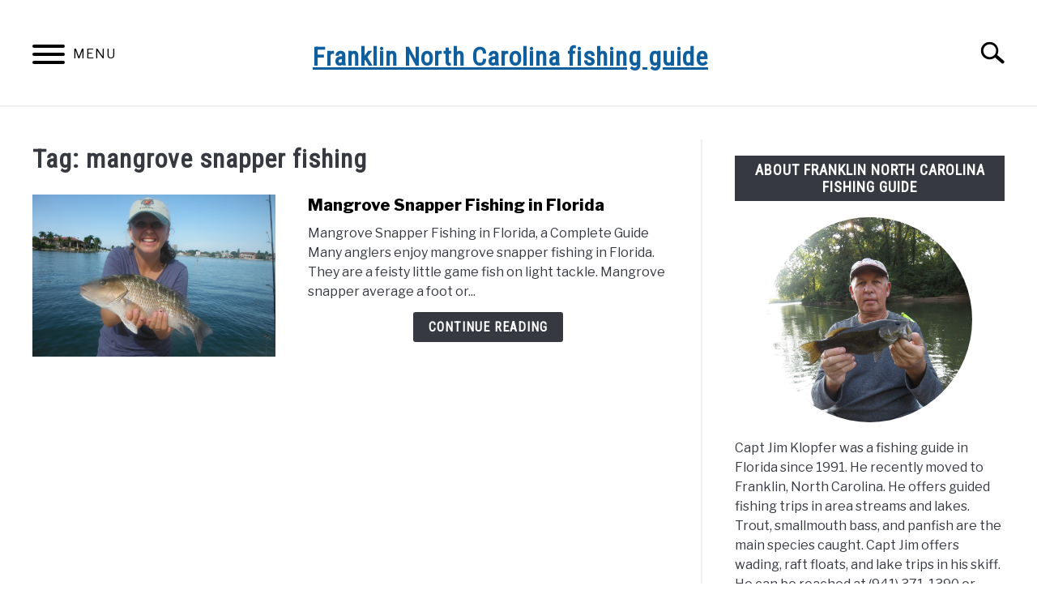

--- FILE ---
content_type: text/html; charset=UTF-8
request_url: https://fishingsiestakey.com/tag/mangrove-snapper-fishing/
body_size: 11858
content:
<!doctype html>
<html lang="en-US">
<head>
<meta charset="UTF-8">
<meta name="viewport" content="width=device-width, initial-scale=1">
<link rel="profile" href="https://gmpg.org/xfn/11">
<title>mangrove snapper fishing &#8211; Franklin North Carolina fishing guide</title>
<meta name='robots' content='max-image-preview:large' />
<link rel="alternate" type="application/rss+xml" title="Franklin North Carolina fishing guide &raquo; Feed" href="https://fishingsiestakey.com/feed/" />
<link rel="alternate" type="application/rss+xml" title="Franklin North Carolina fishing guide &raquo; Comments Feed" href="https://fishingsiestakey.com/comments/feed/" />
<link rel="alternate" type="application/rss+xml" title="Franklin North Carolina fishing guide &raquo; mangrove snapper fishing Tag Feed" href="https://fishingsiestakey.com/tag/mangrove-snapper-fishing/feed/" />
<style id='wp-img-auto-sizes-contain-inline-css' type='text/css'>
img:is([sizes=auto i],[sizes^="auto," i]){contain-intrinsic-size:3000px 1500px}
/*# sourceURL=wp-img-auto-sizes-contain-inline-css */
</style>
<style id='wp-emoji-styles-inline-css' type='text/css'>
img.wp-smiley, img.emoji {
display: inline !important;
border: none !important;
box-shadow: none !important;
height: 1em !important;
width: 1em !important;
margin: 0 0.07em !important;
vertical-align: -0.1em !important;
background: none !important;
padding: 0 !important;
}
/*# sourceURL=wp-emoji-styles-inline-css */
</style>
<!-- <link rel='stylesheet' id='income-school-style-css' href='https://fishingsiestakey.com/wp-content/themes/acabado1/style.css?ver=6.9' type='text/css' media='all' /> -->
<!-- <link rel='stylesheet' id='lazyload-video-css-css' href='https://fishingsiestakey.com/wp-content/plugins/lazy-load-for-videos/public/css/lazyload-shared.css?ver=2.18.9' type='text/css' media='all' /> -->
<link rel="stylesheet" type="text/css" href="//fishingsiestakey.com/wp-content/cache/wpfc-minified/7wvhfutc/hv0k.css" media="all"/>
<style id='lazyload-video-css-inline-css' type='text/css'>
.entry-content a.lazy-load-youtube, a.lazy-load-youtube, .lazy-load-vimeo{ background-size: cover; }.titletext.youtube { display: none; }.lazy-load-div:before { content: "\25B6"; text-shadow: 0px 0px 60px rgba(0,0,0,0.8); }
/*# sourceURL=lazyload-video-css-inline-css */
</style>
<style id='custom-style-inline-css' type='text/css'>
.search-wrapper #search-icon{background:url("https://fishingsiestakey.com/wp-content/themes/acabado1/img/search-icon.png") center/cover no-repeat #fff;}.share-container .email-btn:before{background:url("https://fishingsiestakey.com/wp-content/themes/acabado1/img/envelope.svg") center/cover no-repeat;}.share-container .print-btn:before{background:url("https://fishingsiestakey.com/wp-content/themes/acabado1/img/print-icon.svg") center/cover no-repeat;}.externallinkimage{background-image:url("https://fishingsiestakey.com/wp-content/themes/acabado1/img/extlink.png")}
/*# sourceURL=custom-style-inline-css */
</style>
<link rel="https://api.w.org/" href="https://fishingsiestakey.com/wp-json/" /><link rel="alternate" title="JSON" type="application/json" href="https://fishingsiestakey.com/wp-json/wp/v2/tags/1326" /><link rel="EditURI" type="application/rsd+xml" title="RSD" href="https://fishingsiestakey.com/xmlrpc.php?rsd" />
<meta name="generator" content="WordPress 6.9" />
<meta name="description" content="" />					<link rel="preconnect" href="https://fonts.gstatic.com">
<link href="https://fonts.googleapis.com/css2?family=Libre+Franklin:wght@400;800&family=Roboto+Condensed&display=swap" rel="stylesheet">
<link rel="icon" href="https://fishingsiestakey.com/wp-content/uploads/2016/08/cropped-header-32x32.jpg" sizes="32x32" />
<link rel="icon" href="https://fishingsiestakey.com/wp-content/uploads/2016/08/cropped-header-192x192.jpg" sizes="192x192" />
<link rel="apple-touch-icon" href="https://fishingsiestakey.com/wp-content/uploads/2016/08/cropped-header-180x180.jpg" />
<meta name="msapplication-TileImage" content="https://fishingsiestakey.com/wp-content/uploads/2016/08/cropped-header-270x270.jpg" />
</head>
<body class="archive tag tag-mangrove-snapper-fishing tag-1326 wp-theme-acabado1 hfeed no-sidebar">
<div id="page" class="site">
<a class="skip-link screen-reader-text" href="#content">Skip to content</a>
<header id="masthead" class="site-header">
<div class="inner-wrap">
<div class="hamburger-wrapper">
<button class="hamburger hamburger--squeeze menu-toggle" type="button" aria-label="Menu" aria-controls="primary-menu" aria-expanded="false">
<span class="hamburger-box">
<span class="hamburger-inner"></span>
</span>
<span class="label">MENU</span>
</button>
</div>
<div class="site-branding">
<a href="https://fishingsiestakey.com/" class="custom-logo-link" rel="home" itemprop="url"><h1>Franklin North Carolina fishing guide</h1></a>
<!-- <h1 class="site-title"><a tabindex="-1" href="" rel="home"></a></h1> -->
<!-- <p class="site-title"><a tabindex="-1" href="" rel="home"></a></p> -->
</div><!-- .site-branding -->
<div class="search-wrapper">
<a href="#open" id="search-icon" style="background: url(https://fishingsiestakey.com/wp-content/themes/acabado1/img/search-icon.png) center/cover no-repeat #fff;"><span class="sr-only">Search</span></a>
<div class="search-form-wrapper">
<form role="search" method="get" class="search-form" action="https://fishingsiestakey.com/">
<style>
.search-wrapper.search-active .search-field {
width: 200px;
display: inline-block;
vertical-align: top;
}
.search-wrapper button[type="submit"] {
display: inline-block;
vertical-align: top;
top: -35px;
position: relative;
background-color: transparent;
height: 30px;
width: 30px;
padding: 0;
margin: 0;
background-image: url("https://fishingsiestakey.com/wp-content/themes/acabado1/img/search-icon.png");
background-position: center;
background-repeat: no-repeat;
background-size: contain;
}
.search-wrapper.search-active button[type="submit"] {
display: inline-block !important;
}
</style>
<label for="s">
<span class="screen-reader-text">Search for:</span>
</label>
<input type="search" id="search-field" class="search-field" placeholder="Search &hellip;" value="" name="s" />
<button type="submit" class="search-submit" style="display:none;"><span class="screen-reader-text"></span></button>
</form>
</div>			</div>
</div>
<nav id="site-navigation" class="main-navigation">
<!-- <button class="menu-toggle" aria-controls="primary-menu" aria-expanded="false"></button> -->
<div class="menu-menu-container"><ul id="primary-menu" class="inner-wrap"><li id="menu-item-14" class="menu-item menu-item-type-custom menu-item-object-custom menu-item-home menu-item-14"><a href="http://fishingsiestakey.com/" title="Siesta Key Fishing Charter">Home</a></li>
<li id="menu-item-7789" class="menu-item menu-item-type-post_type menu-item-object-page current_page_parent menu-item-7789"><a href="https://fishingsiestakey.com/blog/">Blog</a></li>
</ul></div>		</nav><!-- #site-navigation -->
</header><!-- #masthead -->
<div id="content" class="site-content">
<div id="primary" class="content-area">
<main id="main" class="site-main">
<header class="page-header">
<h1 class="page-title">Tag: <span>mangrove snapper fishing</span></h1>			</header><!-- .page-header -->
<section class="articles-wrapper">
<article class="article-card horizontal ">
<a href="https://fishingsiestakey.com/florida-mangrove-snapper-fishing/" rel="nofollow"><div class="image-container" style="background-image: url('https://fishingsiestakey.com/wp-content/uploads/2014/08/DSCF3977-1024x768.jpg')"></div><span class="sr-only">link to Mangrove Snapper Fishing in Florida</span></a>
<div class="copy-container">
<header>
<p><a href="https://fishingsiestakey.com/florida-mangrove-snapper-fishing/">Mangrove Snapper Fishing in Florida</a></p>
</header>
<div class="excerpt">
<p>Mangrove Snapper Fishing in Florida, a Complete Guide
Many anglers enjoy mangrove snapper fishing in Florida. They are a feisty little game fish on light tackle. Mangrove snapper average a foot or...</p><div class="button-container"><a rel="nofollow" class="button reverse" href="https://fishingsiestakey.com/florida-mangrove-snapper-fishing/" aria-label="Continue Reading: Mangrove Snapper Fishing in Florida">Continue Reading</a></div>      </div>
<!-- <a class="button reverse" rel="nofollow" itemprop="mainEntityOfPage" href="">Continue Reading</a> -->
</div>
<!--  <meta itemprop="thumbnailUrl" src="--><!--"></meta>-->
<!--  <meta itemprop="image" src="--><!--"></meta>-->
<!--  <span itemprop="publisher" itemscope itemtype="http://schema.org/Organization">-->
<!--    <meta itemprop="name" content="--><!--"></meta>-->
<!--  </span>-->
<!--  <meta itemprop="logo" src="--><!--"></meta>-->
<!--  <meta itemprop="headline" content="--><!--"></meta>-->
<!--  <meta itemprop="author" content="--><!--"></meta>-->
<!--  <meta itemprop="datePublished" content="--><!--"></meta>-->
<!--  <meta itemprop="dateModified" content="--><!--"></meta>-->
</article>
<script type="application/ld+json">
{"@context":"http:\/\/schema.org\/","@type":"BlogPosting","name":"Mangrove Snapper Fishing in Florida","url":"https:\/\/fishingsiestakey.com\/florida-mangrove-snapper-fishing\/","articleBody":"Mangrove Snapper Fishing in Florida, a Complete Guide\r\nMany anglers enjoy mangrove snapper fishing in Florida. They are a feisty little game fish on light tackle. Mangrove snapper average a foot or so inshore, but grow to over ten pounds well offshore.\r\n\r\nMangrove snapper are a very popular and highly desired fish species. They put up a great fight, especially on light tackle. Mangrove snapper are abundant and found throughout the entire state of Florida. Large boats and fancy equipment are not required to catch them. Finally, they are terrific eating! Many anglers consider mangrove snapper the finest eating fish and saltwater. They are also known as gray snapper.\r\n\r\n\r\n\r\nOne of the keys to the popularity of mangrove snapper is their availability. Mangrove snapper are found in just about every saltwater environment along the entire coast line of the state. Snapper will be caught on the flats along mangrove shorelines, bars, and over grass flats. Structure such as bridges, docks, seawalls, artificial reefs, and natural rock ledges will also hold plenty of these tasty saltwater pan fish. Anglers can find current Florida snapper fishing Regulations on the FWC website.\r\nTop Florida mangrove snapper baits\r\nWhile mangrove snapper can be taken on artificial lures, the vast majority of fish are caught by anglers using natural bait, either live, fresh cut, or frozen. The list of baits that are effective for snapper fishing is long. Mangrove snapper have a varied diet, which is one of the keys to their success and abundance. They will feed on just about any type of crustacean or bait fish that they find.\r\n\r\n\r\n\r\nThe number one bait for anglers fishing inshore is shrimp. Anglers are successful when pursuing mangrove snapper using both live or frozen shrimp. Depending on the circumstances, both can be equally effective. Live shrimp work best when fishing for snapper on the flats. A naturally swimming shrimp free lined on a hook will seldom be refused. Both live and frozen shrimp works fine when bottom fishing around structure.\r\nMore mangrove snapper baits\r\nLive bait fish are also a very effective bait and often times will catch larger fish. Small shiny fish such as scaled sardines, Spanish sardines, and threadfin herring work very well. Anglers often use these species to chum snapper into range as well. Small pin fish, grunts, and finger mullet will also catch plenty of fish. Larger pin fish and mullet are often too big for most mangrove snapper, which average a foot or so. However, these larger baits can be cut up into strips or chunks and are a top mangrove snapper bait.\r\n\r\n\r\n\r\nFrozen bait is used successfully from mangrove snapper fishing in Florida as well. Top frozen baits include squid, shrimp, mullet, and any other baitfish that is common to the area being fished. Frozen Spanish sardines are the top frozen bait for anglers fishing deeper water offshore. Squid is a very effective inshore mangrove snapper bait. Many anglers find the convenience of using frozen bait to be a big advantage.\r\nFishing for mangrove snapper with lures\r\nWhile the vast majority of mangrove snapper are caught by anglers fishing with live or frozen bait, they will take artificial lures. Many an angler casting a shallow diving jerk baits such as a Rapala X-Rap or Yozuri Crystal Minnow for snook and redfish has been surprised by a feisty mangrove snapper which devoured the bait. Small plugs which mimic the size of the available forage such as finger mullet and scaled sardines work best.\r\n\r\n\r\n\r\nJigs are another lure that will fool the wary mangrove snapper. Inshore anglers do best with soft plastic baits on a light jig head. Scented baits such as the Gulp line of baits are particularly effective. Offshore anglers use heavy bucktail jigs often tipped with bait or special flutter jigs to catch snapper and deep water.\r\nMangrove snapper fishing in Florida, rigs and tackle\r\nMost anglers mangrove snapper fishing in Florida use tackle that they already have. The same inshore spinning rods that are well suited for speckled trout and redfish will do fine when fishing for snapper. A 6 1\/2 foot to 7 foot medium action spinning rod. With a 2500 series reel and spooled up with 10 pound monofilament or braided line works great. The same applies to offshore; medium-sized spinning tackle and light conventional tackle work well in deeper water around heavier structure.\r\nAnglers can shop at Amazon for a Daiwa Black Gold reel and St Croix Triumph 7' MF rod spinning combo in this link.\r\n\u201cFishing Lido Key is a participant in the Amazon Associates Program, an affiliate advertising program designed to provide a means for sites to earn advertising fees by advertising and linking to Amazon. As an Amazon Associate I earn from qualifying purchases.\u201d\r\nCheck out this article on inshore saltwater fishing in Florida\r\nWhen it comes to terminal gear when mangrove snapper fishing in Florida, less is definitely more. This is especially true when fishing in clear water. A 2 foot fluorocarbon leader is generally used, with 20 pound test being a good place to start. A #1 live bait hook or a #2\/0 circle hook will do well in most snapper fishing applications. If the bite is slow or fish are seen that won't take, anglers will often times have to lighten up the leader and maybe drop down on the hook size.\r\nFlorida mangrove snapper rigs\r\nThere are several rigs that have proven to be very effective when bottom fishing for mangrove snapper and other species. These include a free line rig, high\/low rig, Carolina rig, and knocker rig. These four rigs will cover just about every snapper fishing situation and each has its conditions where it performs well.\r\nFree line rig\r\nThe free line rig is the most simple and basic of all rigs. It basically consists of a hook that is tied onto the end of the leader. The hook is then baited with a live or cut bait and then cast or free lined back out behind the boat towards the structure. A split shot or two may be required if current is present to get the bait down into the strike zone. This is a very effective rig when fishing structure and flats in shallow water.\r\nHigh\/low rig\r\nThe high\/low or \u201cchicken rig\u201d as it is known by some locals is an excellent choice when bottom fishing for mangrove snapper using a vertical presentation. The multiple hook suspend the bait at several different depths. This can help determine which depth the fish are feeding at. It works well when fishing from an anchored or drifting boat as well as from peers and bridges.\r\n\r\n\r\nCarolina rig\r\nThe Carolina rig, also known as a sliding sinker rig, is an excellent all round choice for just about any snapper fishing application. An egg sinker is threaded onto the running line followed by a swivel. A leader is tied onto the swivel, then the hook is tied onto the other end of the leader.\r\n\r\nThe beauty of this rig is that the snapper can pick up the bait and move off a bit without feeling any resistance from the weight. Also, while the sinker sits on the bottom, the bait will swing seductively and naturally in the current. This presents a very natural presentation that fish find difficult to resist.\r\nKnocker rig\r\nThe knocker rig is similar to the Carolina rig, with one exception. With the knocker rig, the sinker is installed on the leader just above the hook. Then, once the hook is tied onto the leader, the sinker actually rests right on the eye of the hook. This is an excellent choice when fishing rocks and other structure where hangups are common. The sinker will actually slide up the line and then back down, knocking the hook loose.\r\n\r\nAnother advantage of this rig is that the angler knows when the sinker is on the bottom, the bait is on the bottom as well. There are times when it is desired to keep the bait right on the bottom in a specific spot as opposed to with a Carolina rig, where it is allowed to swing with the current.\r\nMangrove snapper locations and Techniques\r\nMangrove snapper can be found in just about any Florida saltwater environment. Anglers will find them in a foot of water on the shallow grass flats as well as out in the open ocean or Gulf of Mexico in very deep water. Structure is the key when it comes to locating mangrove snapper. This structure takes many forms, however.\r\nSnapper on the flats\r\nMangrove snapper get their name for their affinity for mangrove shorelines. This is a terrific environment which attracts just about every inshore saltwater species, including mangrove snapper. Mangrove roots offer protection and forage. The best sections of a mangrove shoreline to fish are those with slightly deeper water. Even a depth change of a foot or two can make a significant difference in an otherwise very shallow area.\r\n\r\nBoth sandbars and oyster bars will hold mangrove snapper on the flats as well. In the Florida Keys, these are called \u201cbanks\u201d in our prime snapper fishing areas. Once again, slightly deeper water and a depth changes the key. Bars tend to be shallow on one side that drop off sharply on the other. The deeper edge of the bar is generally the spot that will hold fish.\r\n\r\nMangrove snapper will also school up over the open grass flats. Grass is the key to life on the flats in Florida as it holds a wide variety of forage. Mangrove snapper will often find a slightly deeper depression, also known as a pothole, to gang up in and wait in ambush.\r\nCatching mangrove snapper on the flats\r\nMangrove snapper fishing in Florida is fairly straightforward. For the most part, it consists of positioning the angler, whether in a boat or from land, up current of the structure that is to be fished. Then, the bait is cast or floated back towards the structure with the current. This results in a very lifelike presentation.\r\n\r\nIn most instances, live bait produces better than frozen bait fishing for snapper on the flats. They can tend to be spooky, especially in clear water. Live shrimp are a top bait, as are small bait fish such as pilchards, sardines, finger mullet, and silver dollar sized pinfish and grunts. However, this does not mean that mangrove snapper cannot be caught using frozen or cut bait on the flats.\r\n\r\nFree lining the bait is an excellent option when possible. As in all fishing, the less weight required to get the bait down into the strike zone, the better. Again to stress the point that in shallow, clear water, snapper can be spooky. Lighter leaders, smaller hooks and less weight and terminal tackle will usually result in more success.\r\nFishing for mangrove snapper in passes and inlets\r\nPasses and inlets are great spots to target mangrove snapper. These areas have good current flow and normally and abundance of structure. This combination results in a hot spot for mangrove snapper and other bottom species.\r\n\r\nMost Florida inlets and passes have residential docks which will hold snapper. These can range from being in a couple of feet of water to over 20 feet deep. Bridges are also very good man made structures that hold a lot of fish. Many inlets and passes have long rock jetties as well. These are fish magnets! Mangrove snapper are just one of the many bottom fish that will hold in the structure.\r\nTips for fishing passes and inlets\r\nBoat positioning is crucial when it comes to fishing for mangrove snapper and passes and inlets. In most instances, anglers are fishing from an anchored boat. Drifting can be effective, however it often results in snagging lines. It is best to fish passes and inlets during periods of low title flow. Fishing can be very difficult and even downright dangerous when the current is running strong. This is particularly true during periods of heavy boat traffic.\r\n\r\nThe best approach is almost always to anchor up current of the structure to be fished. This is true whether it is a bridge, or pier, dock, submerged a ledge, or a rock jetty. Anglers will need to experiment with the right amount of weight that will be required. Generally speaking, using just enough weight to hold bottom is ideal.\r\n\r\nSeveral rigs can be used when snapper fishing in passes and inlets. If the water is shallow and current is slack, anglers can free line a bait. However, most often the Carolina rig or knocker rig will work best. Just about any bait can be used in the spots to catch fish. Successful anglers bring several baits and experiment to see what the snapper prefer that day.\r\nMore inshore snapper fishing spots\r\nAnglers mangrove snapper fishing in Florida will find these tasty and hard fighting fish just about anywhere there is structure. Bridges, seawalls, artificial reefs, submerged rocky ledges, wrecks, docks and piers are some of the more popular places to find mangrove snapper inshore.\r\n\r\nMany of the techniques used when fishing passes and inlets relate to fishing inshore structure as well. Current will dictate where on the structure the fish will locate and how the baits should be presented to them. Once again, boat positioning is crucial to success.\r\nMangrove snapper fishing without a boat\r\nWhile boats are convenient, many anglers do quite well mangrove snapper fishing in Florida without one. There are countless places were anglers can fish from shore and do well. All that is really required as a little bit of depth in some type of structure. Jetties at inlets and passes usually offer public access to these excellent fishing spots.\r\n\r\nDocks are excellent spots as well, as long as the angler has permission to use them. Bridges are another excellent spot to access some good mangrove snapper fishing. However, laws and restrictions vary in safety can be a concern. This is especially true when fishing at night.\r\n\r\nWading the grass flats is also an option when it comes to mangrove snapper fishing without a boat. The best spots are usually where there is a depth change, a pothole, or some type of structure including docks and rocks.\r\nMangrove snapper fishing offshore\r\nMany anglers mangrove snapper fishing in Florida choose to do so offshore. And for good reason! While inshore snapper fishing offers good action and fun fishing, anglers seeking trophy mangrove snapper will do best to head out to the deeper water. Mangrove snapper are found in the offshore waters of the Atlantic Ocean and Gulf of Mexico on just about every type of structure unimaginable.\r\n\r\nArtificial reefs and wrecks are great place for anglers without a set of bottom numbers to begin their mangrove snapper fishing. The spots to get a lot of pressure, however, as the locations are publicly posted. Anglers who go light on the gear will lose some fish to the structure but will also usually catch more fish.\r\n\r\nSuccessful anglers take the time to find their own unique bottom fishing spots. Mangrove snapper relate well to smaller breaks and hard natural bottom. The spots can be a bit more difficult to locate on the bottom machine. However, once some of the spots are located, anglers can have productive snapper fishing spots for many years to come. Once a ledge or area of rocky bottom is located, anglers should search in that general area as often times more of these types of spots can be located.\r\nSnapper movements\r\nMangrove snapper will also migrate closer to shore and then further offshore, depending on the season and location. If fishing is slow at a proven spot, it is best to change depth when moving to the next spot as opposed to a lateral move to a different spot in the same depth. This will more quickly determine the depth that the fish are holding at that particular day. Generally speaking, the fish move offshore when it is hot or cold and are closer to shore when water temperature is moderate\r\n\r\nJust as when fishing inshore, boat positioning is crucial when it comes to bottom fishing offshore. It can also be a bit more complicated in deeper water as wind and tides will affect the position of the boat. Experience is a great teacher! Once again, the general rule is to position the boat up current of the spot to be fished.\r\nBest baits for offshore snapper\r\nWhile live shrimp can certainly produce for anglers mangrove snapper fishing offshore, bait fish and cut bait are more often used. Larger snapper tend to be caught on live bait fish and chunks of bait. Also, these baits tend to be hardier and stay on the hook longer. Shrimp can attract pesky bait-stealers.\r\n\r\nFrozen Spanish sardines are a very popular bait for anglers bottom fishing offshore. Anglers fishing for snapper generally cut a sardine into three or four pieces. However, anglers targeting trophy fish can cut the tail off and lower down a whole sardine. Is important to thaw out frozen sardines and other frozen bait and saltwater. Thawing frozen bait in freshwater will result in the bait getting mushy.\r\n\r\nMany anglers catch their bait on the way out to and offshore fishing spot. Live bait often produces best. Tossing a cast net in the shallows and catching several hundred scaled sardines or threadfin herring will give anglers both fishing bait and chum. Ballyhoo can be caught in a cast net as well as with very small hooks. Sibiki rigs are used around channel markers and hard bottom to catch bait fish as well.\r\nChumming is a productive technique when fishing for mangrove snapper\r\nChumming is a very productive technique used by many successful mangrove snapper anglers. It can be as simple as dicing up a few shrimp and tossing them out behind the boat to get fish in the mood to feed. Both inshore and offshore anglers use live bait as chum to excite and attract fish. Frozen chum is very popular as well.\r\n\r\nFrozen chum is usually in the form of some type of oily fish that is ground up and frozen. It is then placed in a mesh bag and as it thaws the chum is dispersed throughout the area behind the boat. This type of chumming is most often done offshore and is extremely effective in lowering mangrove snapper and other species to the boat.\r\n\r\nInshore and offshore anglers anglers often chum with live bait fish. This is a bit of a specialized technique that requires a cast net, the ability to throw it, and large recirculating live well. However, the effort is often worth it as this is an exceedingly effective technique for mangrove snapper and just about every other saltwater species. Handfuls of live bait fish tossed out behind the boat, often times crippled before hand, will usually draw fish behind the boat if there in the area.\r\nSnapper bite at night!\r\nFishing for snapper can be extremely effective at night as well. In fact, many experienced anglers schedule their offshore snapper fishing trips during the full moon's in summer. This results in a very unique type of fishing trip. Along with being quite productive, anglers escape the heat and sun of the midday hours.\r\n\r\nAnglers mangrove snapper fishing in Florida in the inshore waters have known for a long time that snapper feed at night. Lighted bridges and docks can be very productive. The same basic boat positioning, rigging, and fishing techniques that apply during the daytime will produce at night as well.\r\n\r\nIn conclusion, this article on mangrove snapper fishing in Florida will help anglers catch more of these tasty and hard fighting saltwater fish!","headline":"Mangrove Snapper Fishing in Florida","author":"Capt Jim","datePublished":"2023-12-06","mainEntityOfPage":"False","dateModified":"December 8, 2023","image":{"@type":"ImageObject","url":"https:\/\/fishingsiestakey.com\/wp-content\/uploads\/2014\/08\/DSCF3977-1024x768.jpg","height":480,"width":640},"publisher":{"@context":"http:\/\/schema.org\/","@type":"Organization","name":"Franklin North Carolina fishing guide","logo":{"@type":"ImageObject","url":"","height":600,"width":60}}}
</script>
<nav class="pagination-wrapper" aria-label="article pagination">
</nav>
</section>
</main><!-- #main -->
</div><!-- #primary -->
<aside id="secondary" class="widget-area">
<div class="about-wrapper">
<h2 class="widget-title">About Franklin North Carolina fishing guide</h2>		<div class="about-image" style="background-image: url('https://fishingsiestakey.com/wp-content/uploads/2024/06/smallmouthjig1-scaled.jpg')"></div>
<p class="about-copy">Capt Jim Klopfer was a fishing guide in Florida since 1991. He recently moved to Franklin, North Carolina. He offers guided fishing trips in area streams and lakes. Trout, smallmouth bass, and panfish are the main species caught. Capt Jim offers wading, raft floats, and lake trips in his skiff. He can be reached at (941) 371-1390 or captklopfer@comcast.net<br />
</p>
</div>
</aside><!-- #secondary -->

</div><!-- #content -->
<footer id="colophon" class="site-footer">
<div class="inner-wrap">
<div class="site-info">
&copy; 2026 Copyright Franklin North Carolina fishing guide			</div><!-- .site-info -->
</div>
</footer><!-- #colophon -->
</div><!-- #page -->
<script type="speculationrules">
{"prefetch":[{"source":"document","where":{"and":[{"href_matches":"/*"},{"not":{"href_matches":["/wp-*.php","/wp-admin/*","/wp-content/uploads/*","/wp-content/*","/wp-content/plugins/*","/wp-content/themes/acabado1/*","/*\\?(.+)"]}},{"not":{"selector_matches":"a[rel~=\"nofollow\"]"}},{"not":{"selector_matches":".no-prefetch, .no-prefetch a"}}]},"eagerness":"conservative"}]}
</script>
<script type="text/javascript" async defer src="https://fishingsiestakey.com/wp-content/themes/acabado1/js/app.min.js?ver=1.0.10" id="income-school-js-js"></script>
<script type="text/javascript" async defer src="https://fishingsiestakey.com/wp-content/plugins/lazy-load-for-videos/public/js/lazyload-shared.js?ver=2.18.9" id="lazyload-video-js-js"></script>
<script type="text/javascript" id="lazyload-youtube-js-js-before">
/* <![CDATA[ */
window.llvConfig=window.llvConfig||{};window.llvConfig.youtube={"colour":"red","buttonstyle":"","controls":true,"loadpolicy":true,"thumbnailquality":"0","preroll":"","postroll":"","overlaytext":"","loadthumbnail":true,"cookies":false,"callback":"<!--YOUTUBE_CALLBACK-->"};
//# sourceURL=lazyload-youtube-js-js-before
/* ]]> */
</script>
<script type="text/javascript" async defer src="https://fishingsiestakey.com/wp-content/plugins/lazy-load-for-videos/public/js/lazyload-youtube.js?ver=2.18.9" id="lazyload-youtube-js-js"></script>
<script type="text/javascript" id="lazyload-vimeo-js-js-before">
/* <![CDATA[ */
window.llvConfig=window.llvConfig||{};window.llvConfig.vimeo={"buttonstyle":"","playercolour":"","preroll":"","postroll":"","show_title":false,"overlaytext":"","loadthumbnail":true,"thumbnailquality":false,"cookies":false,"callback":"<!--VIMEO_CALLBACK-->"};
//# sourceURL=lazyload-vimeo-js-js-before
/* ]]> */
</script>
<script type="text/javascript" async defer src="https://fishingsiestakey.com/wp-content/plugins/lazy-load-for-videos/public/js/lazyload-vimeo.js?ver=2.18.9" id="lazyload-vimeo-js-js"></script>
<script id="wp-emoji-settings" type="application/json">
{"baseUrl":"https://s.w.org/images/core/emoji/17.0.2/72x72/","ext":".png","svgUrl":"https://s.w.org/images/core/emoji/17.0.2/svg/","svgExt":".svg","source":{"concatemoji":"https://fishingsiestakey.com/wp-includes/js/wp-emoji-release.min.js?ver=6.9"}}
</script>
<script type="module">
/* <![CDATA[ */
/*! This file is auto-generated */
const a=JSON.parse(document.getElementById("wp-emoji-settings").textContent),o=(window._wpemojiSettings=a,"wpEmojiSettingsSupports"),s=["flag","emoji"];function i(e){try{var t={supportTests:e,timestamp:(new Date).valueOf()};sessionStorage.setItem(o,JSON.stringify(t))}catch(e){}}function c(e,t,n){e.clearRect(0,0,e.canvas.width,e.canvas.height),e.fillText(t,0,0);t=new Uint32Array(e.getImageData(0,0,e.canvas.width,e.canvas.height).data);e.clearRect(0,0,e.canvas.width,e.canvas.height),e.fillText(n,0,0);const a=new Uint32Array(e.getImageData(0,0,e.canvas.width,e.canvas.height).data);return t.every((e,t)=>e===a[t])}function p(e,t){e.clearRect(0,0,e.canvas.width,e.canvas.height),e.fillText(t,0,0);var n=e.getImageData(16,16,1,1);for(let e=0;e<n.data.length;e++)if(0!==n.data[e])return!1;return!0}function u(e,t,n,a){switch(t){case"flag":return n(e,"\ud83c\udff3\ufe0f\u200d\u26a7\ufe0f","\ud83c\udff3\ufe0f\u200b\u26a7\ufe0f")?!1:!n(e,"\ud83c\udde8\ud83c\uddf6","\ud83c\udde8\u200b\ud83c\uddf6")&&!n(e,"\ud83c\udff4\udb40\udc67\udb40\udc62\udb40\udc65\udb40\udc6e\udb40\udc67\udb40\udc7f","\ud83c\udff4\u200b\udb40\udc67\u200b\udb40\udc62\u200b\udb40\udc65\u200b\udb40\udc6e\u200b\udb40\udc67\u200b\udb40\udc7f");case"emoji":return!a(e,"\ud83e\u1fac8")}return!1}function f(e,t,n,a){let r;const o=(r="undefined"!=typeof WorkerGlobalScope&&self instanceof WorkerGlobalScope?new OffscreenCanvas(300,150):document.createElement("canvas")).getContext("2d",{willReadFrequently:!0}),s=(o.textBaseline="top",o.font="600 32px Arial",{});return e.forEach(e=>{s[e]=t(o,e,n,a)}),s}function r(e){var t=document.createElement("script");t.src=e,t.defer=!0,document.head.appendChild(t)}a.supports={everything:!0,everythingExceptFlag:!0},new Promise(t=>{let n=function(){try{var e=JSON.parse(sessionStorage.getItem(o));if("object"==typeof e&&"number"==typeof e.timestamp&&(new Date).valueOf()<e.timestamp+604800&&"object"==typeof e.supportTests)return e.supportTests}catch(e){}return null}();if(!n){if("undefined"!=typeof Worker&&"undefined"!=typeof OffscreenCanvas&&"undefined"!=typeof URL&&URL.createObjectURL&&"undefined"!=typeof Blob)try{var e="postMessage("+f.toString()+"("+[JSON.stringify(s),u.toString(),c.toString(),p.toString()].join(",")+"));",a=new Blob([e],{type:"text/javascript"});const r=new Worker(URL.createObjectURL(a),{name:"wpTestEmojiSupports"});return void(r.onmessage=e=>{i(n=e.data),r.terminate(),t(n)})}catch(e){}i(n=f(s,u,c,p))}t(n)}).then(e=>{for(const n in e)a.supports[n]=e[n],a.supports.everything=a.supports.everything&&a.supports[n],"flag"!==n&&(a.supports.everythingExceptFlag=a.supports.everythingExceptFlag&&a.supports[n]);var t;a.supports.everythingExceptFlag=a.supports.everythingExceptFlag&&!a.supports.flag,a.supports.everything||((t=a.source||{}).concatemoji?r(t.concatemoji):t.wpemoji&&t.twemoji&&(r(t.twemoji),r(t.wpemoji)))});
//# sourceURL=https://fishingsiestakey.com/wp-includes/js/wp-emoji-loader.min.js
/* ]]> */
</script>
<div style="display: none"></div></body>
</html><!-- WP Fastest Cache file was created in 0.250 seconds, on January 15, 2026 @ 10:16 pm -->

--- FILE ---
content_type: text/css
request_url: https://fishingsiestakey.com/wp-content/cache/wpfc-minified/7wvhfutc/hv0k.css
body_size: 8603
content:
#primary.full_width .site-main {width: 100%;}.sr-only{position:absolute;width:1px;height:1px;padding:0;margin:-1px;overflow:hidden;clip:rect(0, 0, 0, 0);border:0} html{line-height:1.15;-webkit-text-size-adjust:100%}body{margin:0}h1{font-size:2em;margin:0 0 20px}hr{box-sizing:content-box;height:0;overflow:visible}pre{font-family:monospace, monospace;font-size:1em}a{background-color:transparent}abbr[title]{border-bottom:none;text-decoration:underline;text-decoration:underline dotted}b,strong{font-weight:bolder}code,kbd,samp{font-family:monospace, monospace;font-size:1em}small{font-size:80%}sub,sup{font-size:75%;line-height:0;position:relative;vertical-align:baseline}sub{bottom:-0.25em}sup{top:-0.5em}img{border-style:none}button,input,optgroup,select,textarea{font-family:inherit;font-size:100%;line-height:1.15;margin:0}button,input{overflow:visible}button,select{text-transform:none}button,[type="button"],[type="reset"],[type="submit"]{-webkit-appearance:button}button::-moz-focus-inner,[type="button"]::-moz-focus-inner,[type="reset"]::-moz-focus-inner,[type="submit"]::-moz-focus-inner{border-style:none;padding:0}button:-moz-focusring,[type="button"]:-moz-focusring,[type="reset"]:-moz-focusring,[type="submit"]:-moz-focusring{outline:1px dotted ButtonText}fieldset{padding:0.35em 0.75em 0.625em}legend{box-sizing:border-box;color:inherit;display:table;max-width:100%;padding:0;white-space:normal}progress{vertical-align:baseline}textarea{overflow:auto}[type="checkbox"],[type="radio"]{box-sizing:border-box;padding:0}[type="number"]::-webkit-inner-spin-button,[type="number"]::-webkit-outer-spin-button{height:auto}[type="search"]{-webkit-appearance:textfield;outline-offset:-2px}[type="search"]::-webkit-search-decoration{-webkit-appearance:none}::-webkit-file-upload-button{-webkit-appearance:button;font:inherit}details{display:block}summary{display:list-item}template{display:none}[hidden]{display:none}body,button,input,select,optgroup,textarea{color:#363940;font-family:"Libre Franklin", Arial, Helvetica, sans-serif;font-size:16px;font-size:1rem;line-height:1.5}h1,h2,h3,h4,h5,h6,.h1,.antibounce-card .header,.h2,.h3,.h4,.h5,.widget-title,.h6{clear:both;font-family:"Roboto Condensed", "Arial Narrow", Arial, Helvetica, sans-serif;letter-spacing:1px;font-weight:800;margin-bottom:2px}h1,.h1,.antibounce-card .header{font-size:32px;font-size:2rem;margin-bottom:20px}h2,.h2{font-size:28px;font-size:1.75rem}h3,.h3{font-size:24px;font-size:1.5rem}h4,.h4{font-size:20px;font-size:1.25rem}h5,.h5,.widget-title{font-size:18px;font-size:1.125rem;line-height:1.2em;padding:0.4em 0;}h6,.h6{font-size:16px;font-size:1rem}p{margin-top:0;margin-bottom:20px;color:#363940;font-size:1rem;line-height:1.9}dfn,em,i,blockquote{font-style:italic}blockquote{margin:40px 0 !important;padding:0 0 0 20px !important;border-left:4px solid #000;line-height:2}@media (min-width: 768px){blockquote{margin-left:40px !important;margin-right:40px !important;padding:0 40px 0 !important}}blockquote p{font-size:16px;font-size:1rem}blockquote cite{font-weight:bold;font-style:normal;font-size:14px;font-size:0.875rem}address{margin:0 0 1.5em}pre{background:#eee;font-family:monospace;font-size:15px;font-size:0.9375rem;line-height:1.5;margin-bottom:1.6em;max-width:100%;overflow:auto;padding:1.6em}code,kbd,tt,var{font-family:monospace;font-size:15px;font-size:0.9375rem}abbr,acronym{border-bottom:1px dotted #666;cursor:help}mark,ins{background:#fff9c0;text-decoration:none}big{font-size:125%}html,body{overflow-x:hidden}html{box-sizing:border-box}*,*:before,*:after{box-sizing:inherit}body{background:#fff}hr{background-color:#ccc;border:0;height:1px;margin-bottom:1.5em}ul,ol{margin:0 0 30px 20px;padding-left:0;line-height:1.5}@media (min-width: 768px){ul,ol{padding-left:20px}}ul{list-style:disc}ol{list-style:decimal}li{margin-bottom:10px;color:#363940;}li>ul,li>ol{margin-bottom:0;margin-left:0}dt{font-weight:bold}dd{margin:0 40px 40px}img{height:auto;max-width:100%}figure{margin:1em 0}table{margin:0 0 1.5em;width:100%}.tablepress{border:1px solid #c0c0c0!important}.tablepress thead th{background-color:#f0f0f0!important;border-bottom:1px solid #d1d1d1!important}.tablepress ul{padding:0!important;margin:0!important}.tablepress ul{padding-left:15px!important}.tablepress li{margin-bottom:0!important;margin-left:.5em!important}.tablepress.table-alignright {float: right;max-width: 50%!important;margin-left: 2em!important;}button,input[type="button"],input[type="reset"],input[type="submit"],#content .button,#content a.button,.wp-block-button__link{border:1px solid transparent;border-radius:3px;background:#363940;color:#fff;font-family:"Roboto Condensed", "Arial Narrow", Arial, Helvetica, sans-serif;line-height:1;padding:8px 18px;text-transform:uppercase;text-decoration:none;transition:all .2s;font-weight:bold;letter-spacing:1px;font-size:16px;font-size:1rem;font-style:normal}button:hover,button:active,button:focus,input[type="button"]:hover,input[type="button"]:active,input[type="button"]:focus,input[type="reset"]:hover,input[type="reset"]:active,input[type="reset"]:focus,input[type="submit"]:hover,input[type="submit"]:active,input[type="submit"]:focus,.button:hover,.button:active,.button:focus,.wp-block-button__link:hover,.wp-block-button__link:active,.wp-block-button__link:focus{opacity:0.8}button:active,button:focus,input[type="button"]:active,input[type="button"]:focus,input[type="reset"]:active,input[type="reset"]:focus,input[type="submit"]:active,input[type="submit"]:focus,.button:active,.button:focus,.wp-block-button__link:active,.wp-block-button__link:focus{border-color:#aaa #bbb #bbb}button.large,input[type="button"].large,input[type="reset"].large,input[type="submit"].large,.button.large,.wp-block-button__link.large{font-size:20.8px;font-size:1.3rem;padding:10px 28px}button:hover,input[type="button"]:hover,input[type="reset"]:hover,input[type="submit"]:hover,.button:hover,.wp-block-button__link:hover{cursor:pointer}input[type="text"],input[type="email"],input[type="url"],input[type="password"],input[type="search"],input[type="number"],input[type="tel"],input[type="range"],input[type="date"],input[type="month"],input[type="week"],input[type="time"],input[type="datetime"],input[type="datetime-local"],input[type="color"],textarea{color:#666;border:1px solid #ccc;border-radius:3px;padding:3px}input[type="text"]:focus,input[type="email"]:focus,input[type="url"]:focus,input[type="password"]:focus,input[type="search"]:focus,input[type="number"]:focus,input[type="tel"]:focus,input[type="range"]:focus,input[type="date"]:focus,input[type="month"]:focus,input[type="week"]:focus,input[type="time"]:focus,input[type="datetime"]:focus,input[type="datetime-local"]:focus,input[type="color"]:focus,textarea:focus{color:#111}select{border:1px solid #ccc}textarea{width:100%}input[type="checkbox"]{margin-right:10px;position:relative;top:-1px}.comment-form label{margin-right:10px}a{color:#0f5f9f;transition:color .2s;text-decoration:underline}a:visited{color:#0f5f9f}a:hover,a:focus,a:active{color:#363940}a:focus{outline:thin dotted}a:hover,a:active{outline:0}.main-navigation{clear:both;display:block;width:100%;height:auto;overflow:hidden;max-height:0;position:relative;background-color:transparent;border-top:1px solid #f0f0f0;border-bottom:1px solid #f0f0f0;box-shadow:inset 0 0 12px rgba(0,0,0,0.05);font-family:"Roboto Condensed", "Arial Narrow", Arial, Helvetica, sans-serif}.main-navigation .nav-menu > li a{color:#363940;}.main-navigation .nav-menu > li .submenu>li>a{color:#363940;}@media (min-width: 1200px){.main-navigation .nav-menu > li .submenu>li:hover{background:#818592;}.main-navigation .nav-menu > li .submenu>li:hover>a{color:#fff;}}@media (max-width: 1199px){.main-navigation .nav-menu>li{border-bottom:1px solid #fff;margin-bottom:0}.main-navigation .nav-menu>li:last-child{border-bottom:0}}.main-navigation .toggle-submenu{position:absolute;right:0;top:0;width:8px;height:30px;background:#fff;border-radius:0}@media (max-width: 1199px){.main-navigation .toggle-submenu{display:block !important}}.main-navigation .toggle-submenu:before{content:'';position:absolute;top:18px;right:12px;width:0;height:0;border-left:10px solid transparent;border-right:10px solid transparent;border-top:12px solid #363940;transition:all ease-in-out .2s}@media (min-width: 1200px){.main-navigation .submenu{padding-top:10px;padding-bottom:10px}}.main-navigation .submenu li{margin-bottom:0}.main-navigation ul{list-style:none;margin:0 auto;padding:0}@media (min-width: 1200px){.main-navigation ul{text-align:center}}.main-navigation ul ul{position:relative;width:100%;background:#fff}@media (min-width: 1200px){.main-navigation ul ul.submenu{padding-top:0;padding-bottom:0}}@media (min-width: 1200px){.main-navigation ul ul{box-shadow:0 3px 3px rgba(0,0,0,0.2);float:left;position:absolute;top:100%;left:-999em;z-index:99999;width:auto;display:block}}.main-navigation ul ul ul{left:-999em;top:0}.main-navigation ul ul ul li a{background:rgba(243,243,243,0.5)}.main-navigation ul ul ul li a:hover{background:inherit}@media (min-width: 1200px){.main-navigation ul ul li:hover>ul{width:auto;top:100%;left:40px}}.main-navigation ul ul a{width:auto}@media (min-width: 1200px){.main-navigation ul ul a{white-space:nowrap}}.main-navigation ul .submenu-active ul{left:0}.main-navigation ul li.focus>ul{left:0}@media (min-width: 1200px){.main-navigation ul li:hover>ul{left:0}}.main-navigation li{position:relative;display:block}@media (min-width: 1200px){.main-navigation li{display:inline-block}}.main-navigation a{display:block;text-decoration:none;font-size:18px;padding:10px 20px 10px 20px;text-transform:uppercase;color:#363940}@media (min-width: 960px) and (max-width: 1199px){.main-navigation a{padding-left:40px}}.main-navigation a:hover,.main-navigation a:focus{color:#818592}.main-navigation .menu-item-has-children>.submenu{display:none}@media (max-width: 1199px){.main-navigation .menu-item-has-children>.submenu li:hover,.main-navigation .menu-item-has-children>.submenu li:focus{background:none}.main-navigation .menu-item-has-children>.submenu li:hover>a,.main-navigation .menu-item-has-children>.submenu li:focus>a{color:#818592 !important}}@media (min-width: 1200px){.main-navigation .menu-item-has-children>.submenu{display:block}.main-navigation .menu-item-has-children>.submenu .menu-item-has-children:hover>a:after{border-top:8px solid #fff}}.main-navigation .menu-item-has-children.submenu-active>.submenu{display:block}.main-navigation .menu-item-has-children.submenu-active>.toggle-submenu:before{transform:rotate(180deg)}.main-navigation .menu-item-has-children li{transition:background-color .2s;text-align:left;padding-left:20px;display:block}@media (min-width: 960px){.main-navigation .menu-item-has-children li{padding-left:40px}}@media (min-width: 1200px){.main-navigation .menu-item-has-children li{padding-left:0}}.main-navigation .menu-item-has-children li a{transition:color .2s}.main-navigation .menu-item-has-children li:hover,.main-navigation .menu-item-has-children li:focus{background:#9a9c96}.main-navigation .menu-item-has-children li:hover>a,.main-navigation .menu-item-has-children li:focus>a{color:#f0f0f0}.main-navigation .menu-item-has-children>a{position:relative;padding-right:27px}@media (min-width: 1200px){.main-navigation .menu-item-has-children>a:after{content:'';position:absolute;top:20px;right:12px;width:0;height:0;border-left:6px solid transparent;border-right:6px solid transparent;border-top:8px solid #363940}.main-navigation .menu-item-has-children>a:hover:after,.main-navigation .menu-item-has-children>a:focus:after{border-top-color:#818592}}.main-navigation .nav-menu{width:100%;}@media (min-width: 1200px){.main-navigation .nav-menu{padding-top:20px;padding-bottom:10px}}.site-header{position:relative}.site-header>.inner-wrap,.site-header>.site-content{position:relative;overflow:hidden;width:calc(100% - 20px)}@media (min-width: 960px){.site-header>.inner-wrap,.site-header>.site-content{width:calc(100% - 80px)}}@media (min-width: 1280px){.site-header>.inner-wrap,.site-header>.site-content{width:1200px}}.site-header.toggled .main-navigation{display:block;max-height:100%}.menu-toggle{display:block;position:absolute;left:-20px} .hamburger-wrapper{position:absolute;width:120px;height:70px;top:calc(50% - 30px)}@media (min-width: 1200px){.hamburger-wrapper.desktop{display:none}}.hamburger{padding:20px;display:inline-block;cursor:pointer;transition-property:opacity, filter;transition-duration:0.15s;transition-timing-function:linear;font:inherit;color:inherit;text-transform:none;background-color:transparent;border:0;margin:0;overflow:visible;z-index:10;outline:none;transform:scale(0.8);transform-origin:left}@media (min-width: 768px){.hamburger{transform:scale(1)}}.hamburger .label{position:absolute;left:70px;top:20px;color:#000;display:none}@media (min-width: 768px){.hamburger .label{display:inline}}.hamburger:hover{opacity:0.7;background:transparent}.hamburger.is-active:hover{opacity:0.7}.hamburger.is-active .hamburger-inner,.hamburger.is-active .hamburger-inner::before,.hamburger.is-active .hamburger-inner::after{background-color:#000}.hamburger-box{width:40px;height:24px;display:inline-block;position:relative}.hamburger-inner{display:block;top:50%;margin-top:-2px}.hamburger-inner,.hamburger-inner::before,.hamburger-inner::after{width:40px;height:4px;background-color:#000;border-radius:4px;position:absolute;transition-property:transform;transition-duration:0.15s;transition-timing-function:ease}.hamburger-inner::before,.hamburger-inner::after{content:"";display:block}.hamburger-inner::before{top:-10px}.hamburger-inner::after{bottom:-10px}.hamburger--squeeze .hamburger-inner{transition-duration:0.075s;transition-timing-function:cubic-bezier(0.55, 0.055, 0.675, 0.19)}.hamburger--squeeze .hamburger-inner::before{transition:top 0.075s 0.12s ease, opacity 0.075s ease}.hamburger--squeeze .hamburger-inner::after{transition:bottom 0.075s 0.12s ease,transform 0.075s cubic-bezier(0.55, 0.055, 0.675, 0.19)}.site-header.toggled .hamburger--squeeze .hamburger-inner{box-sizing:content-box;transform:rotate(45deg);transition-delay:0.12s;transition-timing-function:cubic-bezier(0.215, 0.61, 0.355, 1)}.site-header.toggled .hamburger--squeeze .hamburger-inner::before{top:0;opacity:0;transition:top 0.075s ease, opacity 0.075s 0.12s ease}.site-header.toggled .hamburger--squeeze .hamburger-inner::after{bottom:0;transform:rotate(-90deg);transition:bottom 0.075s ease,transform 0.075s 0.12s cubic-bezier(0.215, 0.61, 0.355, 1)}.search-wrapper{position:absolute;right:10px;top:0;height:100%;z-index:500;display:-ms-flexbox;display:flex;-ms-flex-align:center;align-items:center}@media (min-width: 960px){.search-wrapper{width:340px;overflow:hidden}} .search-wrapper.search-active #search-icon{background: url()!important;} .search-wrapper #search-icon{position:absolute;right:-10px;top:auto;width:30px;height:30px;border:20px solid #fff;border-right-width:40px;display:inline-block;position:relative;z-index:10;transition:opacity .2s;transform:scale(0.8);transform-origin:right}@media (min-width: 960px){.search-wrapper #search-icon{transform:scale(1);right:-260px}}.search-wrapper .search-form{position:absolute;right:80px;top:calc(50% + 20px);transition:all .4s ease-in-out;transform:translateX(calc(100% + 80px))}@media (min-width: 960px){.search-wrapper .search-form{transform:translateX(280px)}}.search-wrapper.search-active .search-form{transform:translateX(20px)}@media (min-width: 960px){.search-wrapper.search-active .search-form{transform:translateX(0)}}.search-wrapper.search-active #search-icon{background:#fff;overflow:hidden}.search-wrapper.search-active #search-icon:before,.search-wrapper.search-active #search-icon:after{content:'';border-radius:4px;position:absolute;height:4px;width:100%;top:50%;left:0;margin-top:-1px;background:#000}.search-wrapper.search-active #search-icon:before{transform:rotate(45deg)}.search-wrapper.search-active #search-icon:after{transform:rotate(-45deg)}.search-wrapper .search-field{border:0;border-bottom:2px solid #363940;border-radius:0;position:relative;outline:none;background:#fff;z-index:200;height:auto;top:-40px;width:calc(100vw - 75px);padding-left:10px;-webkit-appearance:none}@media (min-width: 960px){.search-wrapper .search-field{top:-35px;height:auto;width:240px;padding-left:5px}}@media(max-width:960px){.search-wrapper.search-active button[type="submit"].search-submit{display:none!important;}}.pagination-wrapper{width:100%;text-align:center;position:relative;padding:20px 0}@media (max-width: 767px){.pagination-wrapper{margin-top:-40px;margin-bottom:40px}}.pagination-wrapper a,.pagination-wrapper .page-numbers{padding:10px 15px;margin:0 1px;border-radius:3px;border:1px solid transparent;color:#545454;text-decoration:none;transition:all .2s;line-height:1}.pagination-wrapper a.next,.pagination-wrapper a.prev,.pagination-wrapper .page-numbers.next,.pagination-wrapper .page-numbers.prev{position:absolute;top:20px}.pagination-wrapper a.next,.pagination-wrapper .page-numbers.next{right:-1px}.pagination-wrapper a.prev,.pagination-wrapper .page-numbers.prev{left:-1px}.pagination-wrapper a:hover{color:#363940;border:1px solid #363940}.pagination-wrapper .page-numbers{display:none}.pagination-wrapper .page-numbers.next,.pagination-wrapper .page-numbers.prev{display:inline-block}@media (min-width: 768px){.pagination-wrapper .page-numbers{display:inline-block}}.pagination-wrapper .page-numbers.current{border:1px solid #818592}.screen-reader-text{border:0;clip:rect(1px, 1px, 1px, 1px);-webkit-clip-path:inset(50%);clip-path:inset(50%);height:1px;margin:-1px;overflow:hidden;padding:0;position:absolute !important;width:1px;word-wrap:normal !important}.screen-reader-text:focus{background-color:#f0f0f0;border-radius:3px;box-shadow:0 0 2px 2px rgba(0,0,0,0.6);clip:auto !important;-webkit-clip-path:none;clip-path:none;color:#21759b;display:block;font-size:14px;font-size:0.875rem;font-weight:bold;height:auto;left:5px;line-height:normal;padding:15px 23px 14px;text-decoration:none;top:5px;width:auto;z-index:100000}#content[tabindex="-1"]:focus{outline:0}.alignleft{display:inline;float:left;margin-right:1.5em}.alignright{display:inline;float:right;margin-left:1.5em}.aligncenter{clear:both;display:block;margin-left:auto;margin-right:auto}.clear:before,.clear:after,.entry-content:before,.entry-content:after,.comment-content:before,.comment-content:after,.site-header:before,.site-header:after,.site-content:before,.site-content:after,.site-footer:before,.site-footer:after{content:"";display:table;table-layout:fixed}.clear:after,.entry-content:after,.comment-content:after,.site-header:after,.site-content:after,.site-footer:after{clear:both}.widget{margin:0 0 1.5em}.widget select{max-width:100%}.widget-title{text-align:center;margin-top:0;color:#fff;text-transform:uppercase;background:#363940;margin-bottom:20px}.link-list{text-align:center;margin-bottom:10px}.link-list p{margin-bottom:10px}.link-list a{display:block}aside#secondary p{line-height:1.5}aside#secondary .about-wrapper{padding:20px 0 30px}aside#secondary .about-wrapper .about-image{width:280px;height:280px;margin:0 auto 20px;border-radius:50%;background-repeat:no-repeat;background-size:cover;background-position:center}@media (min-width: 960px){aside#secondary .about-wrapper .about-image{width:calc(100% - 80px);margin:0 40px 20px;height:auto;padding-bottom:calc(100% - 80px)}}aside#secondary .about-wrapper .button-wrapper{text-align:center}aside#secondary .legal-info-container,aside#secondary .sidebar-ad{border-top:2px solid #f0f0f0;padding-top:20px}aside#secondary .sidebar-ad{text-align:center}.content-area{margin:0;width:100%}.site-main{width:100%;float:none}@media (min-width: 960px){.site-main{width:calc(66.666667% - 15px);float:left}}.site-content .widget-area{overflow:hidden;width:100%}@media (min-width: 960px){.site-content .widget-area{float:right;width:calc(33.3333% - 25px);padding-left:40px;border-left:2px solid #f0f0f0}}.site-content .widget-area button{display:block;margin:0 auto}.site-footer{clear:both;width:100%}body.home .content-area{float:none;width:100%;margin:0}.modal{display:none;position:fixed;z-index:1000;padding-top:40px;left:0;top:0;width:100vw;height:100vh;background-color:#000;-ms-flex-pack:center;justify-content:center;-ms-flex-align:center;align-items:center}.modal .prev,.modal .next{cursor:pointer;position:absolute;top:-10px;width:auto;padding:16px;margin-top:-50px;color:#fff;font-weight:bold;font-size:32px;transition:0.6s ease;border-radius:0 3px 3px 0;-moz-user-select:none;-ms-user-select:none;user-select:none;-webkit-user-select:none;text-decoration:none;color:#fff;transition:color .2s}.modal .prev:hover,.modal .prev:focus,.modal .next:hover,.modal .next:focus{color:#818592}.modal .prev{left:0}.modal .next{right:0;border-radius:3px 0 0 3px}.modal .numbertext{color:#fff;font-size:12px;padding:8px 12px;position:absolute;top:-35px;width:100%;text-align:center}.modal .caption-container{text-align:center;background-color:black;padding:2px 16px;color:white}.modal .caption-container p{margin-bottom:0}.modal-content{position:relative;margin:auto;padding:0;text-align:center}.modal-content img{width:auto;height:auto;max-width:90vw;max-height:90vh;margin:0 auto}.close{color:#fff;position:absolute;top:0;right:25px;font-size:50px;font-weight:bold;transition:color .2s}.close:hover,.close:focus{color:#818592;text-decoration:none;cursor:pointer}.slide{display:none;text-align:center}.site-title{position:absolute;width:1px;height:1px;padding:0;margin:-1px;overflow:hidden;clip:rect(0, 0, 0, 0);border:0}.sticky{display:block}.post,.page{margin:0 0 1.5em}.updated:not(.published){display:none}.page-content,.entry-content,.entry-summary{margin:1.5em 0 0}body.error404 .page-content{text-align:center;font-size:1.5rem;margin-top:0}body.error404 .page-content img{margin-bottom:20px}@media (max-width: 520px){body.error404 .page-content img{width:100%}}.page-links{clear:both;margin:0 0 1.5em}.inner-wrap,.site-content{max-width:1280px;margin:0 auto;padding:0 20px;content:"";display:table;table-layout:fixed;box-sizing:content-box}@media (min-width: 960px){.inner-wrap,.site-content{padding:0 40px}}.site-content{margin-top:40px;margin-bottom:40px;box-sizing:border-box;width:100%}body.home .hero-container{width:calc(100% + 80px);margin-left:-40px;margin-right:-40px;margin-bottom:20px;min-height:400px;background-repeat:no-repeat;background-size:cover;background-position:center;display:-ms-flexbox;display:flex;-ms-flex-pack:center;justify-content:center;-ms-flex-align:center;align-items:center;position:relative}.hero-container .link-overlay{position:absolute;left:0;right:0;top:0;bottom:0;z-index:2;}@media (min-width: 768px){body.home .mobile-hero-container{display:none;}}@media (max-width: 768px){body.home .hero-container.desktop{display:none;}body.home .mobile-hero-container{height: 100vw;display: flex;flex-direction: column;justify-content: center;background-size:cover;background-position:center center;}}@media (min-width: 768px){body.home .hero-container{margin-left:auto;margin-right:auto;width:100%}}@media (min-width: 1280px){body.home .hero-container{width:1200px}}body.home .hero-text-wrapper{padding:20px 30px;text-align:center;position:relative;z-index-1;max-width:800px;}.hero-container button.large{position: relative;z-index: 3;}@media screen and (-ms-high-contrast: active), screen and (-ms-high-contrast: none){body.home .hero-text-wrapper{min-height:400px;display:table-cell;vertical-align:middle}}body.home .hero-text-wrapper h2.hero-text{margin-top:0;margin-bottom:30px;font-size:32px;color:#fff}body.home h2.section-header-text{font-size:18px;font-size:1.125rem;text-align:center;margin-top:20px;margin-bottom:40px;color:#fff;text-transform:uppercase;background:#363940;padding:0.4em 0;line-height:1.2em;}#content .featured-categories-wrapper{display:-ms-flexbox;display:flex;-ms-flex-wrap:wrap;flex-wrap:wrap;margin-left:-20px;margin-right:-20px;padding:0 0 20px 0}.featured-categories-wrapper .category-card{float:none;height:260px;width:100%;margin:20px;background-repeat:no-repeat;background-size:cover;background-position:center;position:relative}.featured-categories-wrapper .category-card:before{content:'';position:absolute;background:transparent;transition:background .2s}@media (min-width: 960px){.featured-categories-wrapper .category-card.col-one-half,.featured-categories-wrapper .category-card.col-one-third,.featured-categories-wrapper .category-card.col-one-fourth{float:left}.featured-categories-wrapper .category-card.col-one-fourth{width:calc(25% - 40px)}.featured-categories-wrapper .category-card.col-one-third{width:calc(33.3333% - 40px)}.featured-categories-wrapper .category-card.col-one-half{width:calc(50% - 40px)}}.featured-categories-wrapper .category-card h2{opacity:1;color:#fff;padding:10px 20px;transition:color .2s;font-size:18px;text-transform:uppercase;text-align:center;width:100%;position:absolute;bottom:0;left:0;margin-bottom:0;z-index:20}.featured-categories-wrapper .category-card h2:before{content:'';position:absolute;width:100%;height:100%;left:0;top:0;background:#363940;opacity:0.8;transition:background .2s;z-index:-1}.featured-categories-wrapper .category-card>a{display:-ms-flexbox;display:flex;-ms-flex-pack:center;justify-content:center;-ms-flex-align:center;align-items:center;width:100%;height:100%;text-decoration:none;color:#000;position:relative}.featured-categories-wrapper .category-card:hover:before,.featured-categories-wrapper .category-card:focus:before{content:'';position:absolute;width:100%;height:100%;background:rgba(255,255,255,0.2)}.featured-categories-wrapper .category-card:hover h2,.featured-categories-wrapper .category-card:focus h2{color:#000}.featured-categories-wrapper .category-card:hover h2:before,.featured-categories-wrapper .category-card:focus h2:before{background:#fff}.author-card{margin:20px 0 40px;padding:20px 0;border-top:2px solid #f0f0f0;border-bottom:2px solid #f0f0f0;content:"";display:table;table-layout:fixed;width:100%}.author-card .avatar-container{width:140px;height:140px;border-radius:50%;background-repeat:no-repeat;background-size:cover;background-position:center;margin-left:auto;margin-right:auto;transition:opacity .2s}@media (min-width: 768px){.author-card .avatar-container{float:left;margin-right:40px}}.author-card .avatar-container:hover{opacity:0.8}.author-card .author-info{width:auto}.author-card .author-info a{text-decoration:none;color:#000;transition:opacity .2s}.author-card .author-info a:hover{opacity:0.7}@media (min-width: 768px){.author-card .author-info{width:calc(100% - 180px);float:left}}.author-card header .h3{margin-top:10px;margin-bottom:10px;text-align:center}@media (min-width: 768px){.author-card header .h3{text-align:left;margin-top:0}}.author-card p{margin-bottom:0}.articles-wrapper{text-align:center}@media (min-width: 768px){.articles-wrapper{text-align:left}}.article-card{width:100%;margin:0 auto 40px}@media (min-width: 768px){.article-card{width:calc(50% - 40px);margin:0 20px 40px;float:left}}.article-card .image-container{height:260px;background-repeat:no-repeat;background-size:cover;background-position:center;margin-bottom:20px;width:100%}.article-card a .image-container{transition:opacity .2s}.article-card a .image-container:hover{opacity:0.8}.article-card header p{font-weight:bold;font-size:20px;margin-bottom:10px;text-align:center}.article-card header p a{color:#000;text-decoration:none;transition:opacity .2s}.article-card header p a:hover{opacity:0.6}.article-card .excerpt{margin-top:-5px;margin-bottom:20px}.article-card .excerpt p{line-height:1.5}.article-card .button-container{text-align:center}.article-card.horizontal{margin-bottom:40px;float:none;width:100%;margin-left:0;margin-right:0;content:"";display:table;table-layout:fixed}.article-card.horizontal .image-container{width:300px;height:200px;margin:0 auto 20px}@media (min-width: 768px){.article-card.horizontal .image-container{float:left;margin-bottom:0}}.article-card.horizontal header p{line-height:1.3;margin-bottom:15px}@media (min-width: 768px){.article-card.horizontal header p{text-align:left}}@media (min-width: 768px){.article-card.horizontal .copy-container{float:left;margin-left:40px;width:calc(100% - 340px)}}@media (min-width: 768px){.article-card.horizontal.no-thumb .copy-container{float:none;margin-left:0;width:100%}}.recent-articles-container{margin-top:20px;content:"";display:table;table-layout:fixed}@media (min-width: 768px){.recent-articles-container{width:calc(100% + 40px);margin-left:-20px;margin-right:-20px}}.entry-title{text-align:center;margin-top:-5px;margin-bottom:10px;line-height:1.2}@media (min-width: 960px){.entry-title{margin-bottom:15px}}body.single .entry-meta{text-align:center;min-height:30px;font-size:14px;font-size:0.875rem;margin-bottom:20px;color:#565656;letter-spacing:1px}body.single .entry-meta .byline{color:#545454;}body.single .entry-meta .posted-on:before,/body.single .entry-meta .term-list:before{content:"\25CF";margin:0 5px}body.page .post-thumbnail{margin-top:20px}body.page-template-page_full-width .site-main{width:100%;float:none}.hide-robot{display:none}.main-contact-form input[type=text]{width:100%}body.page-template-page_contact .email-response{text-align:center;font-size:1.5rem;font-weight:800;margin:40px 0 20px}.comments-area a{font-size:14px}.comment-list{list-style:none}.comment-author{display:-ms-flexbox;display:flex;-ms-flex-align:center;align-items:center}.comment-author img{border-radius:50%}.comment-author .fn{margin-left:10px;margin-right:5px}.comment-content{margin-top:5px}.comment-content p{margin-bottom:10px}.comment-body{margin-top:10px}.comment-body .reply{margin-bottom:20px}.embed-container:not(.lazy-load-active){position:relative;padding-bottom:56.25%;max-width:100%;height:auto}.embed-container:not(.lazy-load-active) iframe,.embed-container:not(.lazy-load-active) object,.embed-container:not(.lazy-load-active) embed{position:absolute;top:0;left:0;width:100%;height:100%}.product-image-container{content:"";display:table;table-layout:fixed;width:100%;display:-ms-flexbox;display:flex;-ms-flex-pack:center;justify-content:center;-ms-flex-align:center;align-items:center;width:100%;margin-bottom:20px}.product-image-container img{transition:opacity .2s}.product-image-container img:hover{opacity:0.8;cursor:pointer}.share-container{text-align:center;padding-bottom:20px;max-width:640px;margin:0 auto;content:"";display:table;table-layout:fixed}@media (max-width: 600px){.share-container{max-width:100%;margin-bottom:-20px}}.share-container>div{display:inline-block;margin:0 10px;text-align:center}@media (max-width: 600px){.share-container>div{margin-bottom:20px}}.share-container>div.facebook-container iframe{width:calc(100% + 2px);max-width:77px}.share-container>div.pinterest-container{position:relative;top:-9px}.share-container>div.linkedin-container{position:relative;top:-7px}.share-container>div.linkedin-container button{padding:5px 4px 5px 10px !important;height:29px !important;border-radius:4px !important}.share-container hr{width:200px;height:2px;background:#f0f0f0}.share-container>a,.share-container>iframe,.share-container>span{margin:0 10px}.share-container .print-btn,.share-container>span{position:relative;top:-9px}.share-container .email-btn{padding-top:5px;padding-bottom:5px;position:relative;top:-9px;padding-left:32px;padding-right:13px;text-transform:none;font-size:13px;letter-spacing:normal;border-radius:4px}.share-container .email-btn:hover,.share-container .email-btn:focus{background:rgba(0,0,0,0.8);color:#fff !important}.share-container .email-btn:before{content:'';position:absolute;left:6px;top:4px;width:20px;height:20px;}.share-container .print-btn{padding-top:5px;padding-bottom:5px;position:relative;padding-left:32px;padding-right:13px;text-transform:none;font-size:13px;letter-spacing:normal;border-radius:4px}.share-container .print-btn:hover,.share-container .print-btn:focus{background:rgba(0,0,0,0.8);color:#fff !important}.share-container .print-btn:before{content:'';position:absolute;left:6px;top:2px;width:20px;height:20px;}.purchase-link{text-align:center;margin:30px 0}@media (max-width: 959px){body.single-theme_book_review .book-author-wrapper.main-content{width:100%;margin-top:20px;display:block !important}}body.single-theme_book_review .book-meta-container{width:100%}@media (min-width: 768px){body.single-theme_book_review .book-meta-container{float:right;width:350px;padding-left:20px;margin-left:20px}}body.single-theme_book_review .book-meta{padding-left:0;margin-left:0}body.single-theme_book_review .book-meta .label{width:40%}body.single-theme_book_review .book-meta .value{width:60%}body.single-theme_book_review .book-meta li{display:-ms-flexbox;display:flex;font-weight:bold;padding:10px 20px;border-top:1px solid #818592;margin-bottom:0}body.single-theme_book_review .book-meta li:nth-child(even){background:#f0f0f0}body.single-theme_book_review .book-meta li:last-child{border-bottom:1px solid #818592}@media (max-width: 959px){body.single-theme_book_review .widget-area .book-author-wrapper{display:none}}.site-footer{padding:30px 0;text-align:center;border-top:2px solid #f0f0f0}.footer-ad p{margin-bottom:0;margin-top:30px}footer .inner-wrap > div{text-align:center}footer .inner-wrap > div ul{list-style:none;margin:0 auto;padding-bottom:20px}footer .inner-wrap > div li{display:inline-block;margin:10px}#antibounce{background:#f0f0f0;width:100%;padding:20px 20px;border:1px solid #9a9a9a;margin-bottom:40px}body #antibounce .antibounce-card p{color:#363940;}@media (min-width: 1200px){#antibounce{padding-left:40px;padding-right:40px}}#antibounce.bounce-active{display:block !important}.antibounce-card{position:relative;min-height:140px;text-align:center}@media (min-width: 768px){.antibounce-card{display:-ms-flexbox;display:flex;-ms-flex-wrap:wrap;flex-wrap:wrap;text-align:left}}@media (min-width: 1200px){.antibounce-card{-ms-flex-align:center;align-items:center;-ms-flex-wrap:nowrap;flex-wrap:nowrap}}.antibounce-card .stop-sign-wrapper{line-height:1}@media (min-width: 768px){.antibounce-card .copy-wrapper{width:calc(100% - 180px);margin:0 0 30px 40px}}@media (min-width: 1200px){.antibounce-card .copy-wrapper{margin-right:60px;margin-bottom:0;width:calc(100% - 363px)}}body #antibounce .antibounce-card .copy-wrapper p.header{color:#363940;text-transform:uppercase;margin-bottom:10px}#content .antibounce-card button{display:inline-block;white-space:nowrap;background-color:#363940;color:#fff;}@media (min-width: 768px){.antibounce-card button{position:absolute;left:180px;bottom:10px;margin-bottom:0}}@media (min-width: 1200px){.antibounce-card button{position:static}}.sitemap-pages .page_item_has_children>a{display:inline-block;margin-bottom:10px}.html-sitemap h2,.html-sitemap h3,.html-sitemap h4,.html-sitemap h5,.html-sitemap h6{margin-bottom:20px}.recipe-timing{margin-bottom:20px;display:-ms-flexbox;display:flex;-ms-flex-pack:center;justify-content:center;-ms-flex-wrap:wrap;flex-wrap:wrap}@media (max-width: 619px){.recipe-timing .prep-time,.recipe-timing .cook-time{display:block;width:100%;text-align:center}}.recipe-timing .sep{display:none}.recipe-timing .sep:before{content:"\25CF";margin:0 5px}@media (min-width: 620px){.recipe-timing .sep{display:inline}}.recipe-summary{text-align:center}body.search-results article{border-bottom:1px solid #f0f0f0;padding:40px 0}body.search-results article:last-of-type{border-bottom:0}body.search-results article .entry-meta{text-align:center;margin-bottom:10px}body.search-results .comments-link{display:block}.wp-block-columns{display:-ms-flexbox;display:flex;margin:20px 0}@media (max-width: 619px){.wp-block-columns.has-2-columns,.wp-block-columns.has-3-columns,.wp-block-columns.has-4-columns,.wp-block-columns.has-5-columns,.wp-block-columns.has-6-columns{display:block}}.wp-block-column{margin:0 20px;-ms-flex:1;flex:1}.wp-block-table{background:#fff;margin:auto;border:none;padding:0;margin-bottom:20px;border-spacing:0}.wp-block-table th,.wp-block-table td{padding:10px;margin:0}.wp-block-table th{font-weight:800}.wp-block-table td{font-weight:300}.wp-block-table:not(.is-style-stripes) td,.wp-block-table:not(.is-style-stripes) th{border:1px solid #c0c0c0;border-right:none;border-bottom:none}.wp-block-table:not(.is-style-stripes) td:last-child,.wp-block-table:not(.is-style-stripes) th:last-child{border-right:1px solid #c0c0c0}.wp-block-table:not(.is-style-stripes) tr:last-child td,.wp-block-table:not(.is-style-stripes) tr:last-child th{border-bottom:1px solid #c0c0c0}.wp-block-separator{width:200px;margin:40px auto}.wp-block-separator.is-style-wide{width:100%}.wp-block-separator.is-style-dots{background:none !important;border:none;text-align:center;max-width:none;line-height:1;height:auto}.wp-block-separator.is-style-dots:before{content:"\00b7 \00b7 \00b7";font-size:20px;letter-spacing:2em;padding-left:2em}.aligncenter{text-align:center}.figcaption{font-size:12px;color:#818592}strong{font-family:'Libre Franklin', Arial, Helvetica, sans-serif;font-weight:800;}.comment-content a{word-wrap:break-word}.bypostauthor{display:block}.comments-area ol,.comments-area ul{list-style:none}.site-branding{text-align:center;padding:20px 0 10px;min-height:40px;position:relative;left:-10px;display:-ms-flexbox;display:flex;-ms-flex-align:center;align-items:center;-ms-flex-pack:center;justify-content:center}@media (min-width: 768px){.site-branding{padding:30px 0 20px}}.site-branding img{height:auto;width:140px}@media (min-width: 768px){.site-branding{min-height:80px}.site-branding img{height:auto;width:240px;max-width:100%}}.custom-logo{height:auto;max-width:240px;max-height:120px}.custom-logo-link h1{margin-bottom:0}@media (max-width: 768px){.custom-logo-link h1{font-size:20px}}.page-content .wp-smiley,.entry-content .wp-smiley,.comment-content .wp-smiley{border:none;margin-bottom:0;margin-top:0;padding:0}embed,iframe,object{max-width:100%}.custom-logo-link{display:inline-block}.wp-caption{margin-bottom:1.5em;max-width:100%}.wp-caption img[class*="wp-image-"]{display:block;margin-left:auto;margin-right:auto}.wp-caption .wp-caption-text{margin:0.8075em 0}.wp-caption-text{text-align:center}.gallery{margin-bottom:1.5em}.gallery-item{display:inline-block;text-align:center;vertical-align:top;width:100%}.gallery-columns-2 .gallery-item{max-width:50%}.gallery-columns-3 .gallery-item{max-width:33.33%}.gallery-columns-4 .gallery-item{max-width:25%}.gallery-columns-5 .gallery-item{max-width:20%}.gallery-columns-6 .gallery-item{max-width:16.66%}.gallery-columns-7 .gallery-item{max-width:14.28%}.gallery-columns-8 .gallery-item{max-width:12.5%}.gallery-columns-9 .gallery-item{max-width:11.11%}.gallery-caption{display:block} .blocks-gallery-grid,.wp-block-gallery{height: fit-content;}.externallinkimage{display:inline-block;height:12px;width:12px;margin-left:3px;vertical-align:baseline;bottom:4px;position:relative;background-position:center;background-repeat:no-repeat;background-size:contain;}@keyframes pulse{0%{transform:scale(1)}35%{transform:scale(1.1)}60%{transform:scale(1.05)}100%{transform:scale(1)}}[data-type="core-embed/youtube"],[data-type="core-embed/vimeo"]{clear:both}.container-youtube,.container-vimeo{font-size:0;line-height:0}.container-youtube noscript,.container-vimeo noscript{display:block;font-size:1rem;line-height:1.2em;text-align:left}.preview-lazyload{opacity:1;position:relative;transition:opacity 0.25s}.js-lazyload--not-loaded .preview-lazyload{opacity:0}.entry-content a.preview-lazyload,a.preview-lazyload{background-color:transparent;border:0;height:315px;width:100%;max-width:100%;display:inline-block;margin-top:0;box-sizing:border-box}.entry-content a.preview-lazyload,a.preview-lazyload,.lazy-load-info-extra{text-decoration:none;color:#fff;font-family:Arial, serif;font-size:14px;line-height:18px}a.lazy-load-vimeo{text-decoration:none}.lazy-load-div{display:table;height:100%;width:100%}.lazy-load-div::before{font-size:50px;font-family:Arial, sans-serif;opacity:0.7;z-index:3;display:table-cell;vertical-align:middle;text-align:center}.lazy-load-div:hover{opacity:0.95}.lazy-load-div:hover::before{opacity:0.9}.css_white_pulse .lazy-load-div::before,.css_black_pulse .lazy-load-div::before{font-size:70px;animation:pulse 3s infinite linear}a.lazy-load-youtube:hover,.lazy-load-vimeo:hover{text-decoration:none}.lazy-load-div,.lazy-load-info,.lazy-load-info-extra{max-width:100%;color:#fff}.lazy-load-div,.titletext,.overlaytext{opacity:0.8}.lazy-load-div{position:absolute;top:0}.lazy-load-info,.lazy-load-info-extra{position:relative;padding:7px 15px}.lazy-load-info{pointer-events:none}.lazy-load-info-extra{display:none;position:absolute;bottom:0}.preview-lazyload ~ .lazy-load-info-extra{display:block}.container-youtube embed,.container-youtube iframe,.container-youtube object,.container-youtube video,.container-vimeo embed,.container-vimeo iframe,.container-vimeo object,.container-vimeo video{margin-bottom:0 !important}.entry-content a.lazy-load-youtube,a.lazy-load-youtube,.lazy-load-vimeo{margin-bottom:0 !important}.entry-content a.lazy-load-youtube iframe,a.lazy-load-youtube iframe,.lazy-load-vimeo iframe{margin-bottom:0 !important}a.lazy-load-youtube{display:block !important}.wp-embed-responsive .wp-block-embed[class*="wp-embed-aspect-"]{position:relative}.wp-embed-responsive .wp-block-embed[class*="wp-embed-aspect-"] .container-lazyload{position:absolute;left:0;top:0;height:100%;width:100%}.lazy-load-block-play{cursor:pointer}.lazy-load-block-play .preview-lazyload{pointer-events:none}